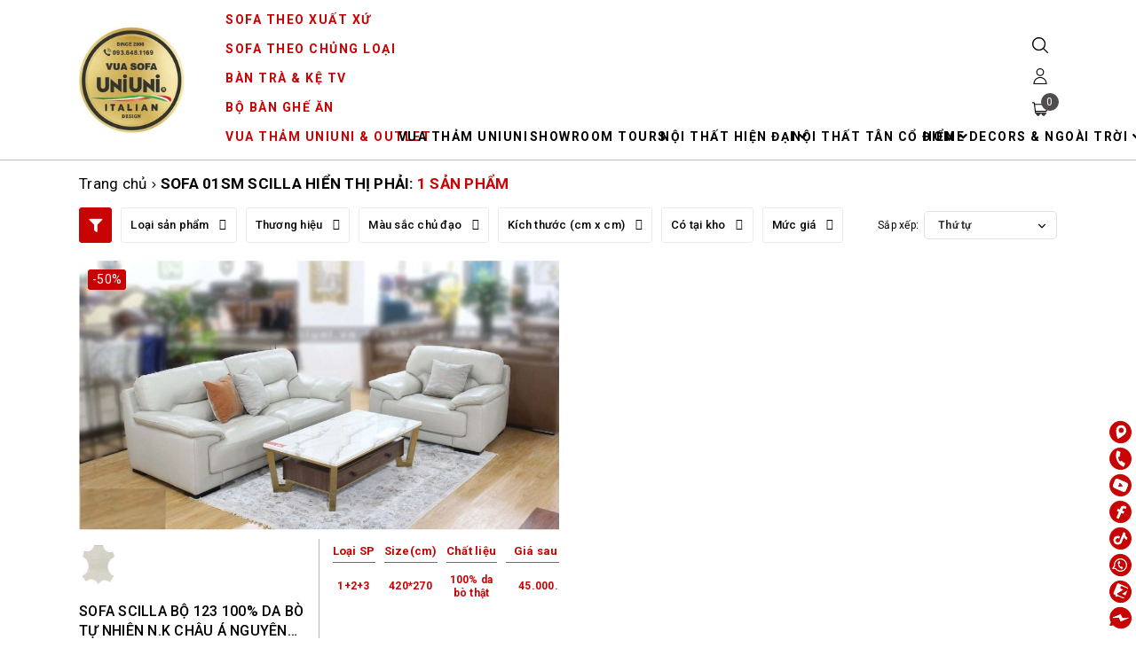

--- FILE ---
content_type: text/css
request_url: https://bizweb.dktcdn.net/100/425/913/themes/936600/assets/collection-style.scss.css?1725846298691
body_size: 4439
content:
.page-collection{clear:both}.page-collection .text-ex{color:#fff;font-weight:bold;font-size:20px;text-align:center;margin:0}@media (max-width: 767px){.page-collection .text-ex{font-size:15px}}.filter-container{margin-bottom:0px}.image-ex{margin:10px auto;padding:0 10px}.image-ex .slider{display:none;position:relative}.image-ex .slider.slick-slider{display:block}.image-ex .item{padding:0 5px}.image-ex a{display:block;position:relative;padding-bottom:100%;border-radius:50%;overflow:hidden}.image-ex a img{position:absolute;top:50%;left:50%;width:200%;height:200%;transform:translate(-50%, -50%);border-radius:50%;max-width:initial}.image-ex .slick-arrow{position:absolute;top:50%;transform:translateY(-50%);z-index:9;font-size:0;background:none;background-position:center center;background-repeat:no-repeat;background-size:10px;border:none;height:25px;width:10px;transition:0.3s all}.image-ex .slick-arrow.slick-next{right:-10px;background-image:url(right-arrow.svg)}.image-ex .slick-arrow.slick-prev{left:-10px;background-image:url(left-arrow.svg)}.image-ex .slick-arrow:hover{background-color:#FFF}.aside-item{width:100%;float:left}.aside-item .title_module_arrow{padding-bottom:5px;border-bottom:1px #c70304 solid}.aside-item.collection-category .nav-item{position:relative;clear:left;padding:0px;width:100%;float:left}.aside-item.collection-category .nav-item:not(:last-child){border-bottom:1px #ebebeb solid}.aside-item.collection-category .nav-item.active>a,.aside-item.collection-category .nav-item:hover>a{font-weight:bold}.aside-item.collection-category .nav-item.active>a span,.aside-item.collection-category .nav-item:hover>a span{color:#c70304}.aside-item.collection-category .nav-item:last-child a{border-bottom:0px}.aside-item.collection-category .nav-item.active>i{transform:rotate(-90deg)}.aside-item.collection-category .nav-item a{font-weight:400;line-height:20px;padding:10px 0px;border-bottom:solid 0px #ebebeb;position:relative;background:none;color:#333}.aside-item.collection-category .nav-item a:before{content:none;width:5px;height:5px;background:#c70304;position:absolute;left:15px;top:17px}.aside-item.collection-category .nav-item a span{font-size:14px;font-weight:400;color:#acacac}.aside-item.collection-category .nav-item em{font-weight:400;color:#b7b7b7;font-style:normal;margin-left:5px}.aside-item.collection-category .nav-item span{font-weight:400;color:#b7b7b7;font-style:normal;margin-left:5px}.aside-item.collection-category .nav-item .fa{position:absolute;right:0px;top:0;width:40px;height:40px;cursor:pointer;text-align:center;background:url(down-arrow.svg) center center no-repeat;background-size:8px}.aside-item.collection-category .nav-item .dropdown-menu{position:static;width:100%;border:0;padding-left:0px;box-shadow:none;padding:0px}.aside-item.collection-category .nav-item .dropdown-menu .lv2{border:none}.aside-item.collection-category .nav-item .dropdown-menu .lv2:hover:before,.aside-item.collection-category .nav-item .dropdown-menu .lv2.active:before{border-color:#c70304}.aside-item.collection-category .nav-item .dropdown-menu .nav-item{padding:0px;border:none}.aside-item.collection-category .nav-item .dropdown-menu .nav-item>a{padding:10px 30px 10px 20px;line-height:20px;border-bottom:solid 0px #ebebeb}.aside-item.collection-category .nav-item .dropdown-menu .nav-item>a:before{content:none;width:5px;height:5px;background:#c70304;position:absolute;left:30px;top:17px}.aside-item.collection-category .nav-item .dropdown-menu .nav-item:hover{border-top-color:#fff;border-bottom-color:#fff}.aside-item.collection-category .nav-item .dropdown-menu .nav-item:last-child{border-bottom:solid 0px #ebebeb}.aside-item.collection-category .nav-item .dropdown-menu .nav-item .dropdown-menu{margin-top:0px}.aside-item.collection-category .nav-item .dropdown-menu .nav-item.lv3{padding:0px}.aside-item.collection-category .nav-item .dropdown-menu .nav-item.lv3 a{line-height:20px;padding:10px 30px 10px 30px;border-bottom:0px;border-top:0px}.aside-item.collection-category .nav-item .dropdown-menu .nav-item.lv3 a:before{left:43px}.aside-item.collection-category .nav-item .dropdown-menu .nav-item.lv3:last-child{border-top:solid 0px #ebebeb}.aside-item.collection-category .nav-item .dropdown-menu .nav-item.lv3:last-child a{border-bottom:0px}.aside-item.collection-category .nav-item .dropdown-menu .nav-item.lv3:hover:before,.aside-item.collection-category .nav-item .dropdown-menu .nav-item.lv3.active:before{border-color:#c70304}.aside-item.collection-category .nav-item:hover{border-top-color:#ddd;border-bottom-color:#ddd}.aside-item.collection-category .nav-item:hover:before{border-color:#c70304}.aside-item.collection-category .nav-item:hover>em{color:#c70304}.aside-item.collection-category .nav-item:hover>.fa{color:#c70304}.aside-item.collection-category .nav-item:hover span{color:#c70304}.aside-item.collection-category .nav-item.active:before{border-color:#c70304}.aside-item.collection-category .nav-item.active>.dropdown-menu{border-radius:0px}.aside-item.collection-category .nav-item.active em{color:#c70304}.aside-item.collection-category .nav-item.active>.dropdown-menu{display:block}.aside-item.collection-category .nav-item.active span{color:#c70304}.aside-item.collection-category .nav-item:hover>a,.aside-item.collection-category .nav-item:hover em{color:#c70304}.aside-item.collection-category .nav>li>a{padding:10px 30px 10px 0}.aside-item .nav>li>a:focus{background:none}.aside-cate-link-cls{width:100%;float:left}.aside-cate-link-cls.aside-cate-blog .cate_padding{position:relative;z-index:2;border-bottom:0px}.aside-cate-link-cls.aside-cate-blog .cate_padding .nav-ul{padding:0px 0px}.aside-cate-link-cls.aside-cate-blog .cate_padding .nav-ul .nav-item{border-bottom:none}.aside-cate-link-cls.aside-cate-blog .cate_padding .nav-ul .nav-item a{font-size:14px;color:#898989;padding:10px 20px 10px 0px}.aside-cate-link-cls.aside-cate-blog .cate_padding .nav-ul .nav-item a:before{top:18px}.aside-cate-link-cls.aside-cate-blog .cate_padding .nav-ul .nav-item:hover>a{color:#c70304}.aside-cate-link-cls.aside-cate-blog .cate_padding .nav-ul .nav-item .dropdown-menu .nav-item:before{content:none}.aside-cate-link-cls.aside-cate-blog .cate_padding .nav-ul .nav-item .dropdown-menu .nav-item a{padding:10px 25px 10px 15px}.aside-cate-link-cls.aside-cate-blog .cate_padding .nav-ul .nav-item .dropdown-menu .nav-item a:before{top:18px}.aside-cate-link-cls.aside-cate-blog .cate_padding .nav-ul .nav-item .dropdown-menu .nav-item .dropdown-menu .nav-item:before{content:none}.aside-cate-link-cls.aside-cate-blog .cate_padding .nav-ul .nav-item .dropdown-menu .nav-item .dropdown-menu .nav-item a{padding:10px 25px 10px 25px}.aside-cate-link-cls .border-das-sider{padding:0px 4px;background:#fff;display:block;border-top:0px;border-bottom:0px;width:9px;z-index:0;height:100%;z-index:0;position:absolute;right:0px;top:0}.ui-widget.ui-widget-content{height:2px;background:#ebebeb}.ui-slider-horizontal .ui-slider-handle{height:14px !important;width:14px !important;border-radius:50% !important;top:-6px !important;border:none !important}.ui-widget.ui-widget-content{border:none !important;margin-bottom:25px;width:calc(100% - 14px);margin-left:7px}#start{width:100px;float:left}#start input{text-align:center;border-radius:3px;border:1px solid #e1e1e1;box-shadow:none}#stop{width:118px;float:left;margin-left:30px;text-align:center;position:relative}#stop input{text-align:center;border-radius:3px;border:1px solid #e1e1e1;box-shadow:none}#stop:before{content:"-";position:absolute;left:-17px;font-size:17px}a#filter-value{height:30px;line-height:30px;font-weight:400;width:100px;margin-top:15px}.aside-filter{margin-top:0px}.aside-filter h2{font-size:13px}.aside-filter h2 span{font-size:13px}.aside-filter h6{border-bottom:1px #c70304 solid}.aside-filter h6 span{font-size:17px !important}.aside-filter .aside-item .aside-content{padding:0px;margin-bottom:25px;border-top:0px;width:100%;float:left}.aside-filter .aside-item .aside-content.sizes-list{margin-bottom:0px}.aside-filter .aside-item .aside-content.filter-price-value{padding:20px 0px 20px}.filter-group{padding:20px 0px 20px 0px}.filter-group ul{max-height:300px;overflow-y:auto}.filter-group ul::-webkit-scrollbar-track{border-radius:10px;background-color:#ebebeb;width:5px}.filter-group ul::-webkit-scrollbar{width:5px;background-color:#ebebeb}.filter-group ul::-webkit-scrollbar-thumb{border-radius:10px;background-color:#c70304;width:5px}.filter-group-title{display:block;font-size:em(18px);margin-bottom:10px}.filter-group{position:relative}.color_ul{padding:15px;width:100%;float:left}.filter-item{margin:0;cursor:pointer;line-height:30px;min-width:100%;float:left;padding-right:10px;padding:0px 0px 0px 0px;margin-bottom:0px}.filter-item:last-child{border-bottom:0px}.filter-item label{padding:0px 0px}.filter-item .label_relative{position:relative}.filter-item .label_relative .filter_tt{padding-left:5px;display:inline-block}.filter-item.filter-color-size{min-width:0px;padding:0px}.filter-item.filter-size{min-width:0px;padding:0px;width:100%;text-align:left;margin-right:5px;line-height:30px;color:#898989;position:relative}.filter-item.filter-size:hover{color:#c70304}.filter-item.filter-size .fa{opacity:1;width:30px;height:30px;position:absolute;top:21px;line-height:30px}.filter-item .name_color{line-height:25px;display:inline-block;height:20px;position:absolute;color:#898989;text-transform:inherit}.filter-item *{color:#000;cursor:pointer;font-size:em(13px);font-weight:normal}.filter-item.size .tags_size{position:relative;width:calc(100% - 30px);-o-width:calc(100% - 30px);-moz-width:calc(100% - 30px);-webkit-width:calc(100% - 30px);display:inline-block;float:left;padding-left:25px;margin-bottom:5px;font-weight:400;color:#898989}.filter-item.size .tags_size:before{display:block;content:"";width:30px;height:30px;position:absolute;left:0px;top:0px;border:1px solid transparent}.filter-item.size input:checked+.tags_size:before{border-color:#c70304}.filter-item.color{min-width:0%;border-bottom:0px;line-height:30px}.filter-item.color a,.filter-item.color label{width:100%;height:100%;display:inline-block;font-size:0;font-size:14px;line-height:20px;color:#898989;padding:0}.filter-item.color .fa{width:30px;height:30px;position:relative;border-radius:0;top:4px}.filter-item.color .fa:before{display:none}.filter-item.color .fa.trang:hover:before{display:block;content:"";width:20px;height:20px;position:absolute;left:0px;top:0px;border-radius:50%}.filter-item.color .fa:hover:before{display:block;content:"";width:20px;height:20px;position:absolute;left:0px;top:0px;border:none}.filter-item.color input:checked+.fa:before{display:block;content:"";width:20px;height:20px;position:absolute;left:0px;top:0px;border:0px solid #fff;border-radius:50%}.filter-item.color input:checked+.fa.trang:before{display:block;content:"";width:30px;height:30px;position:absolute;left:10px;border-radius:50%;top:7px;border:1px solid #fff}.filter-item.color input:checked+.fa:after{display:block;content:"\f00c";color:#fff;font-size:12px;width:30px;height:30px;border-radius:50%;position:absolute;left:10px;top:7px}.filter-item.color input:checked+span{color:#c70304}.filter-item.color input:checked+.fa.trang:after{display:block;content:"\f00c";color:#333;font-size:12px;width:20px;height:20px;border-radius:50%;position:absolute;left:5px;top:3px}.filter-item--green *:hover{color:#c70304}.filter-item--half{display:inline-block;width:48%;white-space:nowrap;overflow:hidden;margin-right:3px}.filter-item--check-box input{display:none}.filter-item--check-box .fa{margin-right:5px;width:14px;font-size:18px;line-height:40px;position:relative;top:2px;display:inline-block}.filter-item--check-box input+.fa:before{content:"";margin-right:5px;font-size:18px;border:solid 1px #ddd;line-height:40px;position:absolute;top:-15px;height:15px !important;width:15px;border-radius:3px}.filter-item--check-box input:checked+span{color:#c70304}.filter-item--check-box input:checked+.fa,.filter-item--check-box input:checked+span{color:#c70304}.filter-item--check-box input:checked+.fa:before,.filter-item--check-box input:checked+span:before{border-color:#c70304;background:url(tick.svg) center center no-repeat;background-size:10px}.filter-container__selected-filter .share-btn{margin-top:10px;display:inline-block;padding:5px;border-radius:5px;color:#c70304;margin-top:0px;cursor:pointer;font-size:18px;font-weight:bold}.filter-container__selected-filter .share-btn svg{width:14px;margin-right:10px;position:relative;top:2px}.filter-container__selected-filter .share-btn svg path{fill:#c70304}.filter-container__selected-filter-header{margin-bottom:2px}.filter-container__selected-filter-header-title{font-size:18px;font-weight:bold;color:#c70304;margin-right:10px}.filter-container__clear-all{display:inline-block;color:#000;background:#ebebeb;margin-right:5px;margin-bottom:5px;padding:4px 4px;border-radius:3px;vertical-align:top}.filter-container__selected-filter-item{display:inline-block;color:#000;background:#ebebeb;margin-right:5px;margin-bottom:5px;padding:4px 4px;border-radius:3px;vertical-align:top}.filter-container__selected-filter-item>a{color:#333;font-size:em(13px)}.filter-container__selected-filter-item .fa{margin-left:5px;color:#000}#sort-by{float:right;font-size:12px;text-align:left}#sort-by .button-asc,#sort-by .button-desc{background-color:#f8f8f8;box-shadow:none;float:right;height:30px;line-height:28px;margin-left:5px;text-align:center;width:30px}@media (max-width: 767px){#sort-by{float:left !important}}#sort-by label{float:left;line-height:32px;margin-right:6px;margin-bottom:0;font-weight:initial}#sort-by ul{margin:0;padding:0;list-style:none;display:inline;float:right;width:150px;font-weight:bold}#sort-by a:link,#sort-by a:visited{color:#333;text-decoration:none}#sort-by>ul>li{-webkit-appearance:none;-moz-appearance:none;appearance:none;background-position:right center;background-repeat:no-repeat;background-position:right 10px center;padding-right:28px;text-indent:.01px;cursor:pointer;line-height:30px;width:150px;border-radius:5px;position:relative}#sort-by>ul>li:after{content:'';position:absolute;top:0;right:0;width:32px;height:32px;background:url(down-arrow.svg) center center no-repeat;background-size:8px}#sort-by li{background:none repeat scroll 0 0 #fff;cursor:pointer;margin:0 auto;outline:medium none;padding:0 15px;position:relative;width:240px;float:left;color:#333;border:1px solid #e1e1e1}#sort-by li>a{display:inline-block;width:100%;line-height:36px}#sort-by li li{width:100%;margin-top:0px;border-top:none;border-right:none;border-left:none}#sort-by li li a:hover{color:#007fb8}#sort-by li:hover{background-color:#fff}#sort-by li li:hover{background-color:#fff;color:#c70304}#sort-by ul ul{position:absolute;visibility:hidden;left:-1px;top:100%;background:none repeat scroll 0 0 #F8F8F8;z-index:10000;border-top:none;border:1px #F0F0F0 solid}#sort-by ul ul ul{position:absolute;left:100%;top:-2px;border:solid 1px transparent}#sort-by li:hover>ul{visibility:visible}.product-box .product-info table th:nth-child(1){text-align:center}.product-box .product-info table th:nth-child(3){width:120px}.product-box .product-info table th:nth-child(4){width:70px}@media (min-width: 992px){.category-products{padding-top:10px}.category-products .product-col:nth-child(2n+1){clear:left}}@media (max-width: 991px){.dqdt-sidebar{position:fixed;opacity:0;width:280px;background:#fff;top:0 !important;bottom:0;right:0;padding:15px;overflow:auto;z-index:100000;visibility:hidden;-webkit-transition:all 0.35s ease;-o-transition:all 0.35s ease;transition:all 0.35s ease;-webkit-transform:translateX(100%);-ms-transform:translateX(100%);-o-transform:translateX(100%);transform:translateX(100%)}.dqdt-sidebar.openf{visibility:visible;-webkit-transform:translateX(0);-ms-transform:translateX(0);-o-transform:translateX(0);transform:translateX(0);opacity:1}.opacity_filter.opacity_filter_true{content:" ";width:100%;height:100%;background:rgba(0,0,0,0.5);position:fixed;top:0px;left:0px;z-index:99999}#open-filters{color:#fff;background:#c70304 url(filter.svg) center center no-repeat;background-size:15px;position:fixed;right:0;top:25% !important;width:40px;height:40px;line-height:40px;text-align:center;cursor:pointer;border-radius:20px 0px 0px 20px;z-index:99999;font-size:18px;-webkit-transition:all 0.35s ease;-o-transition:all 0.35s ease;transition:all 0.35s ease}#open-filters.openf{right:256px;background-image:url(close_white.svg)}.aside-filter .row{margin:0}.filter-container{display:flex;flex-wrap:wrap}.filter-container>.row{order:1}.filter-container .filter-container__selected-filter{margin-bottom:20px}}@media (max-width: 991px) and (min-width: 768px){.category-products .product-col:nth-child(2n+1){clear:left}}@media (max-width: 767px){.category-products .product-col:nth-child(2n+1){clear:left}.category-products .product-box .product-thumbnail .image_thumb,.category-products .product-box .product-thumbnail picture{height:initial}.product-box .product-info table th:nth-child(4){width:50px}.product-box .product-info table{font-size:12px}.product-box .product-info table th{font-size:10px}}@media (min-width: 1900px){.products-view-grid .col-lg-3{width:20%}}@media (min-width: 992px){.dqdt-sidebar{padding-right:220px}#sort-by{position:absolute;top:4px;right:10px}.aside-filter .row{margin-right:-5px;margin-left:-5px}.aside-filter .aside-item{margin-right:10px;width:initial;position:relative}.aside-filter .aside-item .title_module_arrow{border:1px #ebebeb solid;border-radius:3px;padding:0 30px 0 10px;display:flex;height:40px;align-items:center;justify-content:center;position:relative;cursor:pointer}.aside-filter .aside-item .title_module_arrow::before{content:'\f107';font-family:'FontAwesome';position:absolute;top:50%;margin-top:-8px;right:6px;display:inline-block;font-weight:bold;line-height:1;width:16px;text-align:center;transition:all .3s}.aside-filter .aside-item .title_module_arrow:hover{background:#9da5b3}.aside-filter .aside-item .title_module_arrow:hover::before{transform:rotate(180deg)}.aside-filter .aside-item .aside-content{display:none;position:absolute;top:calc(100% - 11px);left:0;width:225px;border:1px #ebebeb solid;background:#FFF;z-index:99;padding:10px}.aside-filter .aside-item.filter-price .aside-content{width:270px;padding:20px 10px}}@media (min-width: 992px) and (max-width: 991px){.aside-filter .aside-item.filter-price .aside-content{padding-top:20px}}@media (min-width: 992px){.aside-filter .aside-item.active .title_module_arrow,.aside-filter .aside-item.active .aside-content{border-color:#c70304}.aside-filter .aside-item:hover .title_module_arrow{border-bottom-left-radius:0;border-bottom-right-radius:0}.aside-filter .aside-item:hover .aside-content{display:block}}@media (max-width: 319px){.page-collection .text-ex{font-size:12px}}p.text-ex .desktop{background:#C70303;padding:7px 10px;border-radius:20px;display:inline-block}@media (max-width: 1599px) and (min-width: 1200px){.main-header .header-menu ul.level0>li>a{padding:7px}}.filter-container__selected-filter-list ul{float:left}aside.aside-item.aside-filter.filter-tag-style-1.abss{background:#c70304;border:1px #c70304 solid;border-radius:3px;padding:0 10px 0 10px;display:flex;height:40px;align-items:center;justify-content:center;position:relative;cursor:pointer}aside.aside-item.aside-filter.filter-tag-style-1.abss .fa{color:#fff;font-size:15px}


--- FILE ---
content_type: application/javascript
request_url: https://bizweb.dktcdn.net/100/425/913/themes/936600/assets/col.js?1725846298691
body_size: 3534
content:
var selectedSortby;
var tt = 'Thứ tự';
var selectedViewData = "data";

function toggleFilter(e) {
	_toggleFilter(e);
	renderFilterdItems();
	doSearch(1);
}
function _toggleFilterdqdt(e) {
	var $element = $(e);
	var group = 'Khoảng giá';
	var field = 'price_min';
	var operator = 'OR';	 
	var value = $element.attr("data-value");	
	filter.deleteValuedqdt(group, field, value, operator);
	filter.addValue(group, field, value, operator);
	renderFilterdItems();
	doSearch(1);
}
function _toggleFilter(e) {
	var $element = $(e);
	var group = $element.attr("data-group");
	var field = $element.attr("data-field");
	var text = $element.attr("data-text");
	var value = $element.attr("value");
	var operator = $element.attr("data-operator");
	var filterItemId = $element.attr("id");

	if (!$element.is(':checked')) {
		filter.deleteValue(group, field, value, operator);
		$element.parents('.aside-item').removeClass('active');
	}
	else{
		filter.addValue(group, field, value, operator);
		$element.parents('.aside-item').addClass('active');
	}

	$(".catalog_filters li[data-handle='" + filterItemId + "']").toggleClass("active");
}
function renderFilterdItems() {
	var $container = $(".filter-container__selected-filter-list ul");
	$container.html("");

	$(".filter-container input[type=checkbox]").each(function(index) {
		if ($(this).is(':checked')) {
			var id = $(this).attr("id");
			var name = $(this).closest("label").text();
			addFilteredItem(name, id);
		}
	});

	if($(".aside-content input[type=checkbox]:checked").length > 0)
		$(".filter-container__selected-filter").show();
	else
		$(".filter-container__selected-filter").hide();
}
function addFilteredItem(name, id) {
	var filteredItemTemplate = "<li class='filter-container__selected-filter-item' for='{3}'><a href='javascript:void(0)' onclick=\"{0}\">{1} <i class='fa fa-times'></i></a></li>";
	filteredItemTemplate = filteredItemTemplate.replace("{0}", "removeFilteredItem('" + id + "')");
	filteredItemTemplate = filteredItemTemplate.replace("{1}", name);
	filteredItemTemplate = filteredItemTemplate.replace("{3}", id);
	var $container = $(".filter-container__selected-filter-list ul");
	$container.append(filteredItemTemplate);
}
function removeFilteredItem(id) {
	$(".filter-container #" + id).trigger("click");
}
function filterItemInList(object) {
	q = object.val().toLowerCase();
	object.parent().next().find('li').show();
	if (q.length > 0) {
		object.parent().next().find('li').each(function() {
			if ($(this).find('label').attr("data-filter").indexOf(q) == -1)
				$(this).hide();
		})
	}
}
function doSearch(page, options) {
	if(!options) options = {};
	//NProgress.start();
	$('.aside.aside-mini-products-list.filter').removeClass('active');
	awe_showPopup('.loading');
	filter.search({
		view: selectedViewData,
		page: page,
		sortby: selectedSortby,
		success: function (html) {
			var $html = $(html);
			// Muốn thay thẻ DIV nào khi filter thì viết như này
			var $categoryProducts = $($html[0]); 
			$(".category-products").html($categoryProducts.html());
			pushCurrentFilterState({sortby: selectedSortby, page: page});
			awe_hidePopup('.loading');
			awe_lazyloadImage();
			$('.add_to_cart').click(function(e){
				e.preventDefault();
				var $this = $(this);						   
				var form = $this.parents('form');						   
				$.ajax({
					type: 'POST',
					url: '/cart/add.js',
					async: false,
					data: form.serialize(),
					dataType: 'json',
					error: addToCartFail,
					beforeSend: function() {  
						if(window.theme_load == "icon"){
							awe_showLoading('.btn-addToCart');
						} else{
							awe_showPopup('.loading');
						}
					},
					success: addToCartSuccess,
					cache: false
				});
			});
			resortby(selectedSortby);
			if (window.BPR !== undefined){
				return window.BPR.initDomEls(), window.BPR.loadBadges();
			}
			$('html, body').animate({
				scrollTop: $('.category-products').offset().top
			}, 0);
			$(".product-item-main .product-thumbnail").mouseenter(function(){
				var video = $(this).data('video');
				if (typeof video !== 'undefined' && video !== false) {
					$(this).append('<iframe class="video-pro" width="420" height="345" src="https://www.youtube.com/embed/'+video+'?autoplay=1&mute=1"></iframe>');
				}
			}).mouseleave(function() {
				$('.video-pro').remove();
			});
			$('.image-ex .item').mouseenter(function(){
				var src = $(this).data('img');
				$(this).parents('.product-box').find('.product-thumbnail').append('<span class="image-hover"><img src="'+src+'" ></span>');
			}).mouseleave(function() {
				$('.image-hover').remove();
			});
			
			$('.product-detail .left .swatch-color label').mouseenter(function(){
				var src = $(this).data('scolor');
				$(this).parents('.product-box').find('.product-thumbnail').append('<span class="image-hover"><img src="'+src+'" ></span>');
			}).mouseleave(function() {
				$('.image-hover').remove();
			});

			$('.product-detail .left .swatch-color').slick({
				dots: false,
				arrows: true,
				infinite: false,
				slidesToShow: 6,
				slidesToScroll: 1,
				responsive: [
					{
						breakpoint: 1500,
						settings: {
							slidesToShow: 6,
							slidesToScroll: 1
						}
					},
					{
						breakpoint: 1200,
						settings: {
							slidesToShow: 6,
							slidesToScroll: 1
						}
					},
					{
						breakpoint: 991,
						settings: {
							slidesToShow: 6,
							slidesToScroll: 1
						}
					},
					{
						breakpoint: 767,
						settings: {
							slidesToShow: 6,
							slidesToScroll: 1
						}
					}
				]
			})

			$('.image-ex .slider').slick({
				autoplay: true,
				autoplaySpeed: 6000,
				dots: false,
				arrows: true,
				infinite: false,
				slidesToShow: 5,
				slidesToScroll: 1,
				responsive: [
					{
						breakpoint: 1500,
						settings: {
							slidesToShow: 5,
							slidesToScroll: 1
						}
					},
					{
						breakpoint: 1200,
						settings: {
							slidesToShow: 5,
							slidesToScroll: 1
						}
					},
					{
						breakpoint: 991,
						settings: {
							slidesToShow: 5,
							slidesToScroll: 1
						}
					},
					{
						breakpoint: 767,
						settings: {
							slidesToShow: 5,
							slidesToScroll: 1
						}
					}
				]
			})
		}
	});		
}
function sortby(sort) {			 
	switch(sort) {
		case "price-asc":
			selectedSortby = "price_min:asc";					   
			break;
		case "price-desc":
			selectedSortby = "price_min:desc";
			break;
		case "alpha-asc":
			selectedSortby = "name:asc";
			break;
		case "alpha-desc":
			selectedSortby = "name:desc";
			break;
		case "created-desc":
			selectedSortby = "created_on:desc";
			break;
		case "created-asc":
			selectedSortby = "created_on:asc";
			break;
		default:
			selectedSortby = "";
			break;
	}

	doSearch(1);
}
function resortby(sort) {
	switch(sort) {				  
		case "price_min:asc":
			tt = "Giá tăng dần";
			break;
		case "price_min:desc":
			tt = "Giá giảm dần";
			break;
		case "name:asc":
			tt = "A → Z";
			break;
		case "name:desc":
			tt = "Z → A";
			break;
		case "created_on:desc":
			tt = "Hàng mới nhất";
			break;
		case "created_on:asc":
			tt = "Hàng cũ nhất";
			break;
		default:
			tt = "Sắp xếp";
			break;
	}			   
	$('#sort-by > ul > li > span').html(tt);
}
function _selectSortby(sort) {			 
	resortby(sort);
	switch(sort) {
		case "price-asc":
			selectedSortby = "price_min:asc";
			break;
		case "price-desc":
			selectedSortby = "price_min:desc";
			break;
		case "alpha-asc":
			selectedSortby = "name:asc";
			break;
		case "alpha-desc":
			selectedSortby = "name:desc";
			break;
		case "created-desc":
			selectedSortby = "created_on:desc";
			break;
		case "created-asc":
			selectedSortby = "created_on:asc";
			break;
		default:
			selectedSortby = sort;
			break;
	}
}
function toggleCheckbox(id) {
	$(id).click();
}
function pushCurrentFilterState(options) {
	if(!options) options = {};
	var url = filter.buildSearchUrl(options);
	var queryString = url.slice(url.indexOf('?'));			  
	if(selectedViewData == 'data_list'){
		queryString = queryString + '&view=list';				 
	}
	else{
		queryString = queryString + '&view=grid';				   
	}
	pushState(queryString);
}
function pushState(url) {
	window.history.pushState({
		turbolinks: true,
		url: url
	}, null, url)
}
function switchView(view) {			  
	switch(view) {
		case "list":
			selectedViewData = "data_list";					   
			break;
		default:
			selectedViewData = "data";
			break;
	}			   
	var url = window.location.href;
	var page = getParameter(url, "page");
	if(page != '' && page != null){
		doSearch(page);
	}else{
		doSearch(1);
	}
}
function selectFilterByCurrentQuery() {
	var isFilter = false;
	var url = window.location.href;
	var queryString = decodeURI(window.location.search);
	var filters = queryString.match(/\(.*?\)/g);
	var page = 0;
	if(queryString) {
		isFilter = true;
		$.urlParam = function(name){
			var results = new RegExp('[\?&]' + name + '=([^&#]*)').exec(window.location.href);
			return results[1] || 0;
		}
		page = $.urlParam('page');
	}
	if(filters && filters.length > 0) {
		filters.forEach(function(item) {
			item = item.replace(/\(\(/g, "(");
			var element = $(".aside-content input[value='" + item + "']");
			element.attr("checked", "checked");
			_toggleFilter(element);
		});

		isFilter = true;
	}
	var sortOrder = getParameter(url, "sortby");
	if(sortOrder) {
		_selectSortby(sortOrder);
	}
	if(isFilter) {
		doSearch(page);
		renderFilterdItems();
	}
}
function getParameter(url, name) {
	name = name.replace(/[\[]/, "\\[").replace(/[\]]/, "\\]");
	var regex = new RegExp("[\\?&]" + name + "=([^&#]*)"),
		results = regex.exec(url);
	return results === null ? "" : decodeURIComponent(results[1].replace(/\+/g, " "));
}

$( document ).ready(function() {
	$(window).on('popstate', function() {
		location.reload(true);
	});
	selectFilterByCurrentQuery();
	$('.filter-group .filter-group-title').click(function(e){
		$(this).parent().toggleClass('active');
	});

	$('.filter-mobile').click(function(e){
		$('.aside.aside-mini-products-list.filter').toggleClass('active');
	});

	$('#show-admin-bar').click(function(e){
		$('.aside.aside-mini-products-list.filter').toggleClass('active');
	});

	$('.filter-container__selected-filter-header-title').click(function(e){
		$('.aside.aside-mini-products-list.filter').toggleClass('active');
	});
});

$('.filter-container__selected-filter').on('click','.share-btn', function(){
	const el = document.createElement('input');
	el.value = window.location.href;
	document.body.appendChild(el);
	el.select();
	document.execCommand('copy');
	document.body.removeChild(el);
	alert('Đã copy link kết quả lọc. Hãy paste để chia sẻ với bạn bè')
})

$('.category-products').on('click','.toolbar .share', function(){
	const el = document.createElement('input');
	el.value = $(this).attr('data-href');
	document.body.appendChild(el);
	el.select();
	document.execCommand('copy');
	document.body.removeChild(el);
	alert('Đã copy link chi tiết sản phẩm. Hãy paste để chia sẻ với bạn bè')
})

$('.image-ex .slider').slick({
	autoplay: true,
	autoplaySpeed: 6000,
	dots: false,
	arrows: true,
	infinite: false,
	slidesToShow: 5,
	slidesToScroll: 1,
	responsive: [
		{
			breakpoint: 1500,
			settings: {
				slidesToShow: 5,
				slidesToScroll: 1
			}
		},
		{
			breakpoint: 1200,
			settings: {
				slidesToShow: 5,
				slidesToScroll: 1
			}
		},
		{
			breakpoint: 991,
			settings: {
				slidesToShow: 5,
				slidesToScroll: 1
			}
		},
		{
			breakpoint: 767,
			settings: {
				slidesToShow: 5,
				slidesToScroll: 1
			}
		}
	]
})